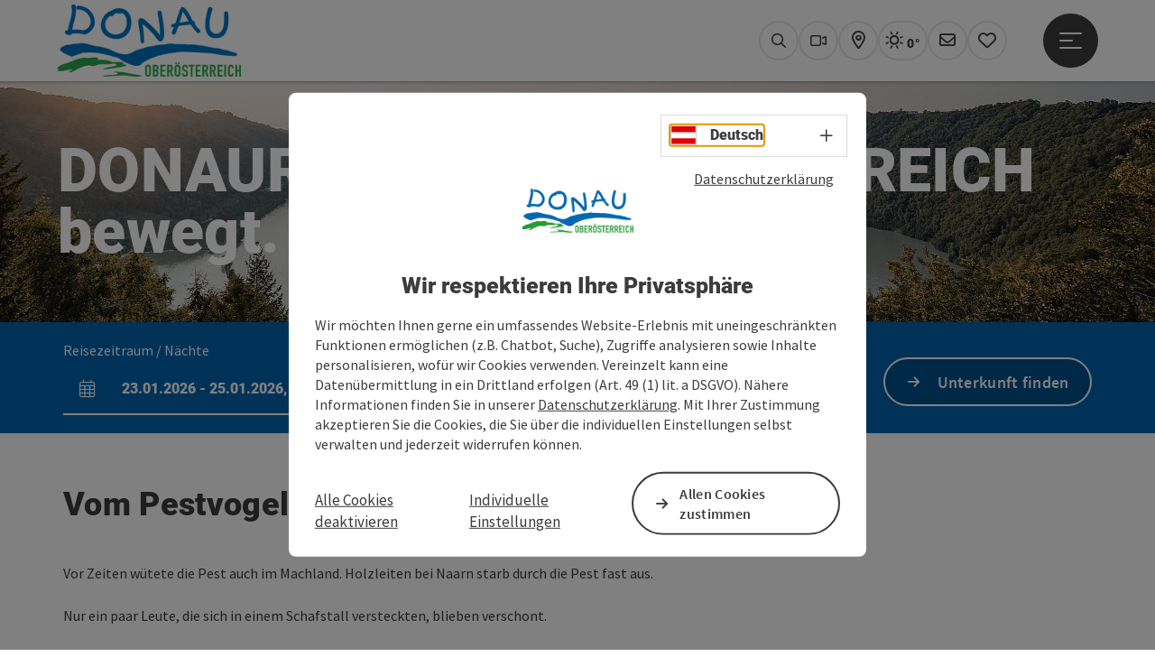

--- FILE ---
content_type: text/html; charset=utf-8
request_url: https://www.donauregion.at/mythos-donau/geschichtenmythos-donau/donausteig-sagen/artikel/detail/1200/vom-pestvogel.html
body_size: 11143
content:
<!DOCTYPE html> <html lang="de"> <head> <meta charset="utf-8"> <!-- Website by Tourismus Technologie GmbH - www.ttg.at [fk/wh] This website is powered by TYPO3 - inspiring people to share! TYPO3 is a free open source Content Management Framework initially created by Kasper Skaarhoj and licensed under GNU/GPL. TYPO3 is copyright 1998-2026 of Kasper Skaarhoj. Extensions are copyright of their respective owners. Information and contribution at https://typo3.org/ --> <title>Vom Pestvogel</title> <meta name="generator" content="TYPO3 CMS"> <meta name="description" content=""> <meta name="google-site-verification" content="VGXwa1d15E1pWCUQ7fZpnBkcEzXOK4JvGIQHT7tSe54"> <meta name="facebook-domain-verification" content="9zbwigd90u4psjhxckdm06r1dqhsnp"> <link rel="stylesheet" href="/fileadmin/projects/public/css/global.min.css?1767010710" media="all"> <link rel="stylesheet" href="/fileadmin/projects/public/css/danube.min.css?1727696278" media="all"> <link onload="this.onload=null;this.rel=&quot;stylesheet&quot;" preload="true" href="/fileadmin/projects/public/css/AssetCollector/Plugins/Bookingfilter.min.css?1765815677" rel="stylesheet" > <link onload="this.onload=null;this.rel=&quot;stylesheet&quot;" as="style" rel="preload" href="/fileadmin/projects/public/css/maps-external.min.css?1724653510" > <link onload="this.onload=null;this.rel=&quot;stylesheet&quot;" as="style" rel="preload" href="/fileadmin/projects/public/css/AssetCollector/Plugins/News.min.css?1764152666" > <link onload="this.onload=null;this.rel=&quot;stylesheet&quot;" as="style" rel="preload" href="https://cdnjs.cloudflare.com/ajax/libs/ekko-lightbox/5.3.0/ekko-lightbox.css" > <script src="/fileadmin/projects/public/js/global-head.min.js?1757928206"></script> <script src="https://web5.deskline.net/dwutility.js"></script> <meta http-equiv="X-UA-Compatible" content="IE=edge"/><meta name="viewport" content="width=device-width, initial-scale=1.0, user-scalable=yes"/> <script> window.dataLayer = window.dataLayer || []; function gtag(){dataLayer.push(arguments);} gtag('consent', 'default', { 'ad_storage': 'denied', 'ad_user_data': 'denied', 'ad_personalization': 'denied', 'analytics_storage': 'denied' }); </script> <link href="/fileadmin/templates/danube/images/rebrush/favicon.ico" rel="shortcut icon" type="image/x-icon"/> <link rel="apple-touch-icon" href="/fileadmin/templates/danube/images/rebrush/icon-180.png" sizes="180x180"/> <link rel="icon" type="image/png" href="/fileadmin/templates/danube/images/rebrush/icon-196.png" sizes="196x196"/><link rel="stylesheet" type="text/css" href="/fileadmin/templates/global/css/rebrush/print.css" media="print"/><script type="text/javascript" src="//www.outdooractive.com/alpportal/oa_head.js?proj=api-donau-ooe&key=IGIAW3IF-EMWGM3FG-4OSSTVEB&lang=de"></script> <!-- Google Tag Manager --> <script> (function(w,d,s,l,i){w[l]=w[l]||[];w[l].push({'gtm.start': new Date().getTime(),event:'gtm.js'});var f=d.getElementsByTagName(s)[0], j=d.createElement(s),dl=l!='dataLayer'?'&l='+l:'';j.async=true;j.src= 'https://www.googletagmanager.com/gtm.js?id='+i+dl;f.parentNode.insertBefore(j,f); })(window,document,'script','dataLayer','GTM-MT9LHH4W'); </script> <!-- End Google Tag Manager --> <div id="google_gtag"><!-- gtag via Tag Manager -> WA Event Tracking enabled --></div> <script> let advancedConsentMode = 0; </script> <!-- Matomo --> <script id="matomoTracking" data-id="z06WM3db94vYG7rjQ"> var _paq = window._paq = window._paq || []; /* tracker methods like "setCustomDimension" should be called before "trackPageView" */ /* _paq.push(["setDoNotTrack", true]); nicht nötig, weil serverseitig */ _paq.push(["setExcludedQueryParams", ["no_cache", "flush_cache", "debug"]]); if ($.cookie('cookieConsented-analysis') != "1") { _paq.push(['disableCookies']); } _paq.push(['trackPageView']); _paq.push(['enableLinkTracking']); _paq.push(['setDownloadExtensions', "doc|gzip|mp3|mp4|mpg|mpeg|mov|movie|pdf|ppt|rar|wav|wma|wmv|xls|xml|zip|gpx|ovl|kml|gps|tcx"]); (function() { var ttgMatomoUrl = "https://matomo.ttg.at/"; _paq.push(['setTrackerUrl', ttgMatomoUrl + 'matomo.php']); _paq.push(['setSiteId', 'z06WM3db94vYG7rjQ']); var d = document, g = d.createElement('script'), s = d.getElementsByTagName('script')[0]; g.async = true; g.src = ttgMatomoUrl + 'matomo.js?5.6.2'; s.parentNode.insertBefore(g, s); })(); // console.log("%c TTG Debug: ", "background: #0080a3; color: #fff", 'Matomo [LIVE]\nID: z06WM3db94vYG7rjQ'); </script> <!-- End Matomo Code --> <link rel="canonical" href="https://www.donauregion.at/mythos-donau/geschichtenmythos-donau/donausteig-sagen/artikel/detail/1200/vom-pestvogel.html"/> </head> <body data-pid="5756" data-rootpage="4832" data-tv='##10413##'> <noscript> <iframe src="https://www.googletagmanager.com/ns.html?id=GTM-MT9LHH4W" height="0" width="0" style="display:none;visibility:hidden"></iframe> </noscript> <div id="gaCode" data-code='{$googleAnalyticsAccount}'></div> <div id="ttgForwardUrl" data-forwardUrl='http://forward.donauregion.at'></div> <div id="ttgAccesskeys"><nav id="ttgAccesskeyWrapper" aria-label="Accesskeys" data-nosnippet="true"> <ul> <li><a href="#ttgContentScrollPlaceholder" accesskey="0" class="sr-only sr-only-focusable"><span class="skiplink-text">Zum Inhalt<span class="sr-only" lang="en">Accesskey</span> [0]</span></a></li> <li><a href="#main-menu-open-trigger" accesskey="1" class="sr-only sr-only-focusable"><span class="skiplink-text">Zur Navigation<span class="sr-only" lang="en">Accesskey</span> [1]</span></a></li> <li><a href="#ttgRbHeader" accesskey="2" class="sr-only sr-only-focusable"><span class="skiplink-text">Zum Seitenanfang<span class="sr-only" lang="en">Accesskey</span> [2]</span></a></li> <li><a href="/service/b2b-bereich.html" accesskey="3" class="sr-only sr-only-focusable"><span class="skiplink-text">Zur Kontaktseite<span class="sr-only" lang="en">Accesskey</span> [3]</span></a></li> <li><a href="/impressum.html" accesskey="5" class="sr-only sr-only-focusable"><span class="skiplink-text">Zum Impressum<span class="sr-only" lang="en">Accesskey</span> [5]</span></a></li> <li><a href="/" accesskey="7" class="sr-only sr-only-focusable"><span class="skiplink-text">Zur Startseite<span class="sr-only" lang="en">Accesskey</span> [7]</span></a></li> </ul> </nav> </div> <div id="ttgRbWrapper" class="canvas"> <aside id="ttgRbStickyIconSidebarWrapper"> </aside> <header id="newWAheader"> <div id="ajaxBuchenFilterMobileHolder"></div> <div class="fixed"> <div class="holder container"> <div id="headerLogo"> <a href="/"><img src="/fileadmin/_processed_/7/5/csm_Donau-Logo-freigestellt_01_28d6543d9f.png" alt="Logo Donauregion" title="Logo Donauregion" ></a> </div> <div id="mobileBottomTrigger" class="isMetaSuche_1 menu_1 sucheBtn_1"><ul> <li class="menu"><a href="#menu" data-mode="menu"><span class="iconLabel"><span class="btn_menu fa-regular fa-fw" aria-hidden="true"></span><span class="sr-only"> Menü <span class="sr-only" data-open="Hauptmenü öffnen" data-close="Hauptmenü schließen">Hauptmenü öffnen</span> </span></span></a></li> </ul></div> <nav id="quickIcons" class="quickIconsHolder noHeaderPic" aria-label="Quicklinks"> <ul> <li> <a href="#" class="showSearch"> <span aria-hidden="true" class="fa-regular fa-search"></span> <span class="infotext sr-only">Suchen</span> </a> </li> <li> <a href="/service/webcams.html" target="_self"> <span aria-hidden="true" class="fa-regular fa-video"></span> <span class="infotext sr-only">Webcams</span> </a> </li> <li> <a href="http://touren.donauregion.at/" target="_blank"> <span aria-hidden="true" class="fa-regular fa-map-marker-alt"></span> <span class="infotext sr-only">Karte</span> </a> </li> <li class="ttgQuickNaviWeather dynamicWeather" data-ajaxWebsiteConfigPid="4843" data-weatherURL="" data-weatherURLTarget="_self"> <span><span class="fas fa-circle-notch fa-spin" aria-hidden="true"></span></span> </li> <li> <a href="/services/newsletter-anmelden.html" target="_self"> <span aria-hidden="true" class="far fa-envelope"></span> <span class="infotext sr-only">Newsletter</span> </a> </li> <li class="ttgQuickNaviMerkzettel" data-merkzettelURL="/mein-urlaubsplan.html"> <a href="/mein-urlaubsplan.html" target="_self"> <span class="far fa-heart" aria-hidden="true"></span> <span class="indicator" aria-hidden="true"></span> <span class="infotext sr-only">Merkzettel</span> </a> </li> </ul> </nav> <nav class="langNavigation lang-nav-mobile" aria-label="Sprachwahl"><button aria-haspopup="true" aria-expanded="false" class="lang-menu-toggle"><span class="fa-regular fa-plus"></span><span class="sr-only">Sprachwahl - Menü öffnen</span></button><ul><li class="current"><a href="/mythos-donau/geschichtenmythos-donau/donausteig-sagen/artikel/detail/1200/vom-pestvogel.html"><span class="flag-icon flag-icon-at" aria-hidden="true"></span><span class="text" lang="de">Deutsch</span></a></li><li style="display:none;"><span class="flag-icon flag-icon-gb" aria-hidden="true"></span><span class="text" lang="en">English</span></li></ul></nav> <div id="main-menu-open" class="main-menu-trigger"> <button id="main-menu-open-trigger" class="trigger"> <span class="menu-icon" aria-hidden="true"><span></span><span></span><span></span></span> <span class="sr-only">Hauptmenü öffnen</span> </button> </div> <div id="naviHolder" class="naviHolder" data-open="Menü öffnen" data-close="Menü schließen"> <div id="main-menu-close" class="main-menu-trigger container"> <button class="trigger"> <span class="menu-icon fa-regular fa-xmark" aria-hidden="true"></span> <span class="sr-only">Hauptmenü schließen</span> </button> </div> <nav id="mainNavigation" aria-label="Hauptmenü"> <div class="lang-nav-container"> <nav id="langNavigation" class="langNavigation lang-nav-desktop" aria-label="Sprachwahl"><ul><li class="current"><a href="/mythos-donau/geschichtenmythos-donau/donausteig-sagen/artikel/detail/1200/vom-pestvogel.html"><span class="flag-icon flag-icon-at" aria-hidden="true"></span><span class="text" lang="de">Deutsch</span></a></li><li style="display:none;"><span class="flag-icon flag-icon-gb" aria-hidden="true"></span><span class="text" lang="en">English</span></li></ul><button aria-haspopup="true" aria-expanded="false" class="lang-menu-toggle"><span class="fa-regular fa-plus"></span><span class="sr-only">Sprachwahl - Menü öffnen</span></button> </nav> </div> <span class="headline">Menü</span> <ul class="l1"><li><a href="/radfahren-am-donauradweg.html">Donauradweg</a></li><li><a href="/wandern-am-donausteig.html">Donausteig</a></li><li><a href="/urlaubsangebote.html">Urlaubsangebote</a></li><li><a href="/aktivitaeten.html">Aktivitäten</a></li><li><a href="/donau-card.html">DONAU.Erlebnis Card</a></li></ul></nav> <div class="right-col"> <nav id="specialNavigation" aria-label="Kopfleiste"><ul><li><a href="/donau-kataloge.html">Kataloge</a></li><li><a href="/service/b2b-bereich.html">Kontakt</a></li><li><a href="/veranstaltungen.html">Veranstaltungen</a></li><li><a href="/unterkuenfte-hotels-donau.html">Hotels/Unterkünfte</a></li><li class="current"><a href="/ortestaedte.html">Orte/Städte</a></li><li><a href="/service/anreise-mobilitaet.html">Anreise & Mobilität</a></li><li><a href="/magazin.html">Magazin</a></li></ul></nav> </div> </div> </div> </div> </header> <div class="ttgDataWrapperOnlyNeededForJS ttgDisplayNone" data-kontaktformularschliessen="Formular schließen" data-karteaktivieren="Karte aktivieren" data-googleanalyticsactive="0" data-actLanguage="de" data-actLanguageSysUid="0" data-fb="auf Facebook teilen" data-twitter="auf Twitter posten" data-mapVersion="leaflet" data-disableFancy="0" data-mehrideen="mehr Ideen"></div> <div id="ttgHeaderOnDetailSite"> <div class="ttgHeaderItem"> <div class="container-fluid ttgNoMargin ttgNoPadding ttgPositionRelative"> <div class="ttgCopyright"> <button class="ttgCopyrightIcon"> &copy; <span class="sr-only">Copyright öffnen</span> </button> <div class="ttgCopyrightText"> &copy; ©WGDDonauOberoesterreichTourismusGmbHCMVisuals Donauradweg reloaded, Schlögener Schlinge, Donauschlinge, Schlögenerschlinge, Haibach <button><span class="fas fa-times" aria-hidden="true"></span><span class="sr-only">Copyright schließen</span></button> </div> </div> <div class="ttgNCEBildSingle ttgNCEHeaderDesktop"> <picture> <source media="(min-width: 1170px)" srcset="/fileadmin/_processed_/9/a/csm_Schl%C3%B6generSchlingeHaibach06_WGDDonauOberoesterreichTourismusGmbHCMVisuals_6__1421121970.jpg"/> <source media="(max-width: 1169px)" srcset="/fileadmin/_processed_/9/a/csm_Schl%C3%B6generSchlingeHaibach06_WGDDonauOberoesterreichTourismusGmbHCMVisuals_6__96a5cb03a3.jpg"/> <img src="[data-uri]" title="&copy;WGDDonauOberoesterreichTourismusGmbHCMVisuals Donauradweg reloaded, Schl&ouml;gener Schlinge, Donauschlinge, Schl&ouml;generschlinge, Haibach" class="img-responsive ttgHeaderPic ttgHeaderPicNarrowWide w-100"/> </picture> </div> <div class="ttgNCEBildSingle ttgNCEHeaderMobil"> <picture> <source srcset="/fileadmin/_processed_/9/a/csm_Schl%C3%B6generSchlingeHaibach06_WGDDonauOberoesterreichTourismusGmbHCMVisuals_6__41dd670c59.jpg"/> <img src="[data-uri]" alt="" title="&copy;WGDDonauOberoesterreichTourismusGmbHCMVisuals Donauradweg reloaded, Schl&ouml;gener Schlinge, Donauschlinge, Schl&ouml;generschlinge, Haibach" class="img-responsive ttgHeaderPic ttgHeaderPicNarrowWide w-100"/> </picture> </div> <div class="ttgHeaderOverlayHeadlines ttgHeaderTextPosition1 ttgHeaderTextOverlayColor1"> <p class="ttgH1Lookalike"> DONAUREGION OBERÖSTERREICH<br />bewegt. berührt. </p> </div> </div> </div> </div> <div id="ttgIndividualHeaderHTML"> <div id="ttgContentScrollPlaceholder"></div> <div id="bookingStrip" class="refactored fancyStyle buchenFilterV2 isMetaSuche_1"> <div class="container d-md-block d-lg-block d-none desktop-strip"> <div id="ajaxBuchenFilterHolder" class="showInitialy tosc5booking"></div> </div> <div class="row d-block d-md-none d-lg-none mobile-strip"> <a href="/unterkuenfte-buchen.html"> <span class="fa-regular fa-bed" aria-hidden="true"></span> Unterkunft buchen <span class="fa-regular fa-arrow-right" aria-hidden="true"></span> </a> </div> </div> <div class="globalSearch"> <div class="container"> <div class="row"> <div class="col-xs-12"> <form name="searchForm" class="ttgSearchForm" data-esuchwasVersion="2" method="get" action="/suche.html"> <fieldset> <legend class="ttgTextIndent">suche</legend> <label><span class="sr-only">Ihr Suchbegriff</span> <input type="text" value="" class="ttgSearchField" name="q" placeholder="Ihr Suchbegriff..."/> </label> <input type="submit" class="ttgDisplayNone ttgSearchFormSearchButton ttgSearchSubmit" value="suchen"/> <div class="button-holder"> <button class="microphone-button"> <span class="fa-solid fa-microphone" aria-hidden="true"></span> <span class="sr-only">Spracheingabe aktivieren</span> </button> <a href="#" class="submitSearch"><span class="fas fa-search" aria-hidden="true"></span><span class="sr-only">suchen</span></a> </div> </fieldset> </form> </div> </div> </div> <a href="#" class="closeSearch"><span class="fas fa-times-circle" aria-hidden="true"></span><span class="sr-only">schließen</span></a> </div> </div> <div id="ttgKontaktformularScrollToPlatzhalter"></div> <main class="ttgPositionRelative"> <div id="ttgRbContentWrapper" class="ttgContent ttgContainer newWAheaderFix"> <article> <script type="application/ld+json"> { "@context": "https://schema.org", "mainEntityOfPage": { "@type": "WebPage", "@id": "https://www.donauregion.at/mythos-donau/geschichtenmythos-donau/donausteig-sagen/artikel/detail/1200/vom-pestvogel.html" }, "@type": "Article", "headline": "Vom Pestvogel", "image": "https://www.donauregion.at/fileadmin/user_upload/danube/allgemein/Donau-Sagen/Pestvogel-schrift.JPG", "author": "Tourismusverband Donauregion Oberösterreich <br> WGD Donau Oberösterreich Tourismus GmbH", "publisher": { "@type": "Organization", "name": "Tourismusverband Donauregion Oberösterreich <br> WGD Donau Oberösterreich Tourismus GmbH", "logo": { "@type": "ImageObject", "url": "https://www.donauregion.at/fileadmin/_migrated/ooeneu/menu_logos/Donau-Logo-freigestellt_01.png" } }, "url": "https://www.donauregion.at/mythos-donau/geschichtenmythos-donau/donausteig-sagen/artikel/detail/1200/vom-pestvogel.html", "datePublished": "2018-11-20", "dateCreated": "2018-11-20", "dateModified": "2019-10-02", "description": "Vor Zeiten wütete die Pest auch im Machland. Holzleiten bei Naarn starb durch die Pest fast aus.&nbsp;", "articleBody": "Nur ein paar Leute, die sich in einem Schafstall versteckten, blieben verschont. Sie ließen die Schafe in den Hof und gaben ihnen Futter für zwei Tage. Genauso machten sie es mit Rindern und Pferden. Dann nahmen sie selbst Nahrung für zwei Tage, krochen in den Stall und verstopften alle Risse mit Stroh. Die Pest strich um den Stall herum. Hinein kam sie aber nicht. Hilfreich zum Überleben war auch der Pestvogel. Er flog von Baum zu Baum und rief: »Brockt’s Enzian und Bibernell, dann lebt’s nu lang, sterbt’s net so schnell!« Glücklich, wer die Sprache der Tiere im rechten Moment versteht! " } </script> <div class="container ttgNewsContainer ttgNewsDetail"> <div class="ttgColLeft col-md-7 col-sm-12 col-xs-12"> <div class="row ttgNewsTitel"> <h1 class="ttgNewsHeadline">Vom Pestvogel</h1> </div> <div class="row ttgNewsTeaser"> <div class="ttgNewsListTeaser"><p>Vor Zeiten wütete die Pest auch im Machland. Holzleiten bei Naarn starb durch die Pest fast aus.&nbsp;</p></div> </div> <div class="row ttgNewsText"> <div class="ttgNewsListFliesstext"><p>Nur ein paar Leute, die sich in einem Schafstall versteckten, blieben verschont.<br> <br> Sie ließen die Schafe in den Hof und gaben ihnen Futter für zwei Tage. Genauso machten sie es mit Rindern und Pferden. Dann nahmen sie selbst Nahrung für zwei Tage, krochen in den Stall und verstopften alle Risse mit Stroh. Die Pest strich um den Stall herum. Hinein kam sie aber nicht.<br> <br> Hilfreich zum Überleben war auch der Pestvogel. Er flog von Baum zu Baum und rief:<br> <br> »Brockt’s Enzian und Bibernell,<br> dann lebt’s nu lang,<br> sterbt’s net so schnell!«<br> <br> Glücklich, wer die Sprache der Tiere im rechten Moment versteht!</p></div> </div> <div class="ttgNewsSlider ttgSlideShowBootstrap ttgNotVisibleInPrintCSS row ttgMarginTop15 ttgMarginBottom35"> <div id="ttgDetailSiteCarousel" class="carousel slide thumbnails" data-ride="carousel" data-interval="false" data-next="" data-prev="" data-close=""> <div class="carousel-inner slider lazyload lazypreload"> <div class="item active"> <a href="/fileadmin//user_upload/danube/allgemein/Donau-Sagen/Pestvogel-schrift.JPG" class="thumbnail" title="" data-toggle="lightbox" data-gallery="bildergalerie"> <picture> <source media="(min-width: 1680px)" data-srcset="/fileadmin/_processed_/1/e/csm_Pestvogel-schrift_6e058418ba.jpg"/> <source media="(min-width: 1170px) and (max-width: 1679px)" data-srcset="/fileadmin/_processed_/1/e/csm_Pestvogel-schrift_a5f8e6d752.jpg"/> <source media="(min-width: 440px) and (max-width: 1169px)" data-srcset="/fileadmin/_processed_/1/e/csm_Pestvogel-schrift_97abca9c30.jpg"/> <source media="(max-width: 439px)" data-srcset="/fileadmin/_processed_/1/e/csm_Pestvogel-schrift_9e8ddf1c27.jpg"/> <img src="[data-uri]" alt="" title="" class="img-responsive lazyload"/> </picture> <div class="ttgImageGradient"></div> </a> </div> </div> </div> </div> <div class="ttgClearBoth"></div> <div class="ttgClearBoth"></div> </div> <div class="ttgSpacer col-md-1 col-sm-1 hidden-xs"></div> <div class="ttgColRight col-md-4 col-sm-12 col-xs-12"> <div id="advertorialPlaceHolder"></div> </div> <div class="ttgClearBoth"/> </div> </article> </div> <div id="ttgKontakformularWrapper" class="container ttgContainer"> <div class="row ttgPositionRelative"> <div class="ttgFancyAnfrageWrapper col-12"> <div id="ttgFancyTemplateWrapper" class="ttgDisplayNone" role="dialog" aria-modal="true"> <div class="ttgAnfrageContainer"><div class="ttgAnfrageAjaxLoader"><span class="fas fa-spinner fa-spin fa-3x" aria-hidden="true"></span></div><div class="ttgAnfrageSchliessen"><a href="javascript:void(0);"><span class="sr-only">Formular schließen</span><span class="fa-light fa-times" aria-hidden="true"></span></a></div><div class="ttgClearBoth"></div><div id="ttgAnfrageFormular35609" class="ttgAnfrageFormular ttgAnfrageFormularFancy" data-id="35609"><div class="col-md-12"><h2>Ihre Anfrage</h2><span class="mailAddressInfo"></span></div><div class="col-md-12"><p class="ttgAnfrageFormPflichtfeldinfo"><p>Felder mit <abbr title="Pflichtfeld">*</abbr> sind Pflichtfelder</p></p></div><form data-lang="0" method="post" name="ttgAnfrageForm" class="ttgAnfrageForm ttgAnfrageFormFancy" id="ttgAnfrageForm35609" action="/mythos-donau/geschichtenmythos-donau/donausteig-sagen.html?tx_ttganfragen_formfancy%5Bcontroller%5D=Anfrage&amp;cHash=87a2bc2c49f92fad212cb2c73741fd1e"><div><input type="hidden" name="tx_ttganfragen_formfancy[__referrer][@extension]" value="TtgAnfragen"/><input type="hidden" name="tx_ttganfragen_formfancy[__referrer][@controller]" value="Anfrage"/><input type="hidden" name="tx_ttganfragen_formfancy[__referrer][@action]" value="showFormFancy"/><input type="hidden" name="tx_ttganfragen_formfancy[__referrer][arguments]" value="YTowOnt94a863abcba639067b6223bea05463c6850733f29"/><input type="hidden" name="tx_ttganfragen_formfancy[__referrer][@request]" value="{&quot;@extension&quot;:&quot;TtgAnfragen&quot;,&quot;@controller&quot;:&quot;Anfrage&quot;,&quot;@action&quot;:&quot;showFormFancy&quot;}f2dc67ef138088a992129636bc40424fc7057aff"/><input type="hidden" name="tx_ttganfragen_formfancy[__trustedProperties]" value="[]cbf9cf6805765c77fad32426f5eef767824161d6"/></div><fieldset disabled="disabled"><legend> Persönliche Daten, Unverbindliche Anfrage </legend><div class="col-md-12"><label for="anrede35609">Anrede</label><select name="anrede" id="anrede35609" class="form-control" data-parsley-required="false" data-parsley-trigger="change" data-parsley-error-message="Bitte wählen Sie Ihre Anrede aus." data-parsley-errors-container=".error-anrede35609"><option value="">Anrede</option><option value="Herr">Herr</option><option value="Frau">Frau</option><option value="Familie">Familie</option></select><div class="error-anrede35609" role="alert"></div></div><div class="form-group col-md-12"><label for="titel35609">Titel</label><input type="text" class="form-control" id="titel35609" name="titel" autocomplete="honorific-prefix"/></div><div class="form-group col-md-12"><label for="vorname35609">Vorname</label><input type="text" class="form-control" id="vorname35609" name="vorname" data-parsley-required="false" data-parsley-trigger="change" data-parsley-minlength="2" data-parsley-maxlength="30" data-parsley-error-message="Bitte geben Sie Ihren Vornamen an." data-parsley-errors-container=".error-vorname35609" autocomplete="given-name"/><div class="error-vorname35609" role="alert"></div></div><div class="form-group col-md-12"><label for="nachname35609">Nachname</label><input type="text" class="form-control" id="nachname35609" name="nachname" data-parsley-required="false" data-parsley-trigger="change" data-parsley-minlength="2" data-parsley-maxlength="50" data-parsley-error-message="Bitte geben Sie Ihren Nachnamen an." data-parsley-errors-container=".error-nachname35609" autocomplete="family-name"/><div class="error-nachname35609" role="alert"></div></div><div class="form-group col-md-12"><label for="email35609">E-Mail<span class="mandatory"><abbr title="Pflichtfeld">*</abbr></span></label><input type="text" class="form-control" id="email35609" name="email" required data-parsley-required="true" data-parsley-trigger="change" data-parsley-type="email" data-parsley-error-message="Bitte geben Sie eine korrekte E-Mail Adresse an." data-parsley-errors-container=".error-email35609" autocomplete="email"/><div class="error-email35609" role="alert"></div></div><div class="form-group col-md-12"><label for="telefon35609">Telefon</label><input type="text" class="form-control" id="telefon35609" name="telefon" data-parsley-trigger="change" data-parsley-pattern="^[\d\+\-\.\(\)\/\s]*$" data-parsley-error-message="Bitte geben Sie eine gültige Telefonnummer an." data-parsley-errors-container=".error-telefon35609"/><div class="error-telefon35609" role="alert"></div></div><div class="form-group col-md-12"><label for="anfrage35609">Unverbindliche Anfrage <span class="mandatory"><abbr title="Pflichtfeld">*</abbr></span></label><textarea class="form-control" rows="3" id="anfrage35609" name="anfrage" required data-parsley-required="true" data-parsley-trigger="focusout" data-parsley-minlength="10" data-parsley-maxlength="5000" data-parsley-error-message="Bitte formulieren Sie in diesem Feld Ihre Anfrage." data-parsley-errors-container=".error-anfrage35609"></textarea><div class="error-anfrage35609" role="alert"></div></div><div class="col-md-12 recaptcha-consent"><input type="checkbox" class="recaptcha" required name="recaptchaConsent" id="recaptchaConsent35609" value="1" data-parsley-error-message="Bitte füllen Sie die Pflichtfelder vor dem Absenden aus!" data-parsley-errors-container=".error-recaptcha35609"data-parsley-required="true" data-parsley-trigger="focusout"/><label for="recaptchaConsent35609">Zum Schutz vor Spam verwenden wir Google reCAPTCHA. Dabei können personenbezogene Daten (z. B. IP-Adresse) an Google übermittelt werden. Mit dem Absenden des Formulars akzeptiere ich die dafür erforderlichen Cookies. Alternativ kann ich jederzeit per E-Mail Kontakt aufnehmen – ganz ohne reCAPTCHA.<span class="mandatory"><abbr title="Pflichtfeld">*</abbr></span></label></div><div class="error-recaptcha35609" role="alert"></div><input type="hidden" name="pid" value="4847"/><input type="hidden" name="uid" value="35609"/><input type="hidden" name="currenturl" value="https://www.donauregion.at/mythos-donau/geschichtenmythos-donau/donausteig-sagen/artikel/detail/1200/vom-pestvogel.html"/><input type="hidden" name="chosenform" value="Fancy"/><input type="hidden" name="empfaengermail" value=""/><input type="hidden" name="empfaengermailSubject" value=""/><input type="hidden" name="empfaengermailBody" value=""/><input type="hidden" name="objektPlz" value=""/><input type="hidden" name="objektOrt" value=""/><input type="hidden" name="g-recaptcha-response" value=""><input type="hidden" name="package" class="crm-package" value=""/><input type="hidden" name="mail" value=""/></fieldset><fieldset><legend> Datenschutz </legend><div class="dsgvoInfo col-md-12"><p>Ihre bekannt gegebenen Daten (E-Mail-Adresse, Anfrage; optional: Anrede, Titel, Vorname, Nachname, Telefon) werden von der WGD Donau Oberösterreich GmbH ausschließlich für die Bearbeitung Ihrer Anfrage verwendet und nur dann weitergegeben, wenn die Anfrage von Dritten (z.B. touristische Leistungsträger) zu beantworten ist. Siehe auch&nbsp;<a href="/datenschutz.html">Datenschutzerklärung</a>.</p></div></fieldset><div class="col-md-12"><button type="submit" class="ttgAnfrageFormSubmitButton ttgColoredButton google-recaptcha" data-sitekey="6LeGTzMsAAAAAJeGKJitCvj8PsJyaTtq-q-0TUlj" data-eventCategory="Formular" data-eventAction="Fancy Anfrage abgesendet" data-eventLabel="https://www.donauregion.at/mythos-donau/geschichtenmythos-donau/donausteig-sagen/artikel/detail/1200/vom-pestvogel.html"> Senden </button></div></form><div class="ttgClearBoth"></div></div><div id="ttgAnfrageResult35609" role="status" class="ttgAnfrageFormular ttgAnfrageFormularFancy"></div></div> </div> <div id="ttgUnterkunftTemplateWrapper" class="ttgDisplayNone" role="dialog" aria-modal="true"> </div> <div id="ttgLocationTemplateWrapper" class="ttgDisplayNone" role="dialog" aria-modal="true"> </div> <div id="ttgFeedbackTemplateWrapper" class="ttgDisplayNone" role="dialog" aria-modal="true"> </div> </div> </div> </div> </main> <footer id="ttgRBFooter" class="ttgFooter container-fluid ttgContainer"> <div class="ttgAnfrageContainer ttgAnfrageContainerFooter"><div class="ttgAnfrageAjaxLoader"><span class="fas fa-spinner fa-spin fa-3x" aria-hidden="true"></span></div><div id="ttgAnfrageFormular36035" class="ttgAnfrageFormular ttgAnfrageFormularFooter" data-id="36035"><div class="col-md-12"><h2>Ihre Anfrage an die Donauregion Oberösterreich</h2></div><div class="col-md-12"><p class="ttgAnfrageFormPflichtfeldinfo">Felder mit <abbr title='Pflichtfeld'>*</abbr> sind Pflichtfelder</p></div><form data-lang="0" data-uid="36035" method="post" name="ttgAnfrageForm" class="ttgAnfrageForm ttgAnfrageFormFooter" id="ttgAnfrageForm36035" action="/mythos-donau/geschichtenmythos-donau/donausteig-sagen.html?tx_ttganfragen_formfooter%5Bcontroller%5D=Anfrage&amp;cHash=25846f42f673ae93318ebb85988b9183"><div><input type="hidden" name="tx_ttganfragen_formfooter[__referrer][@extension]" value="TtgAnfragen"/><input type="hidden" name="tx_ttganfragen_formfooter[__referrer][@controller]" value="Anfrage"/><input type="hidden" name="tx_ttganfragen_formfooter[__referrer][@action]" value="showFormFooter"/><input type="hidden" name="tx_ttganfragen_formfooter[__referrer][arguments]" value="YTowOnt94a863abcba639067b6223bea05463c6850733f29"/><input type="hidden" name="tx_ttganfragen_formfooter[__referrer][@request]" value="{&quot;@extension&quot;:&quot;TtgAnfragen&quot;,&quot;@controller&quot;:&quot;Anfrage&quot;,&quot;@action&quot;:&quot;showFormFooter&quot;}b0b2d4426cc98d814b805328ce82bef4e618f170"/><input type="hidden" name="tx_ttganfragen_formfooter[__trustedProperties]" value="[]cbf9cf6805765c77fad32426f5eef767824161d6"/></div><fieldset class="row"><legend> Persönliche Daten, Unverbindliche Anfrage </legend><div class="col-md-4"><div class="form-group col-md-12"><label for="vorname36035">Vorname</label><input type="text" class="form-control" id="vorname36035" name="vorname" data-parsley-required="false" data-parsley-trigger="change" data-parsley-minlength="2" data-parsley-maxlength="30" data-parsley-error-message="Bitte geben Sie Ihren Vornamen an." data-parsley-errors-container=".error-vorname36035" autocomplete="given-name"/><div class="error-vorname36035" role="alert"></div></div></div><div class="col-md-4"><div class="form-group col-md-12"><label for="nachname36035">Nachname</label><input type="text" class="form-control" id="nachname36035" name="nachname" data-parsley-required="false" data-parsley-trigger="change" data-parsley-minlength="2" data-parsley-maxlength="50" data-parsley-error-message="Bitte geben Sie Ihren Nachnamen an." data-parsley-errors-container=".error-nachname36035" autocomplete="family-name"/><div class="error-nachname36035" role="alert"></div></div></div><div class="col-md-4"><div class="form-group col-md-12"><label for="email36035">E-Mail<span class="mandatory"><abbr title="Pflichtfeld">*</abbr></span></label><input type="text" class="form-control" id="email36035" name="email" required data-parsley-required="true" data-parsley-trigger="change" data-parsley-type="email" data-parsley-error-message="Bitte geben Sie eine korrekte E-Mail Adresse an." data-parsley-errors-container=".error-email36035" autocomplete="email"/><div class="error-email36035" role="alert"></div></div></div><div class="col-md-12"><div class="form-group col-md-12"><label for="anfrage36035">Unverbindliche Anfrage <span class="mandatory"><abbr title="Pflichtfeld">*</abbr></span></label><textarea class="form-control" rows="3" id="anfrage36035" name="anfrage" required data-parsley-required="true" data-parsley-trigger="focusout" data-parsley-minlength="10" data-parsley-maxlength="5000" data-parsley-error-message="Bitte formulieren Sie in diesem Feld Ihre Anfrage." data-parsley-errors-container=".error-anfrage36035"></textarea><div class="error-anfrage36035" role="alert"></div></div><div class="col-md-12 recaptcha-consent"><input type="checkbox" class="recaptcha" required name="recaptchaConsent" id="recaptchaConsent36035" value="1" data-parsley-error-message="Bitte füllen Sie die Pflichtfelder vor dem Absenden aus!" data-parsley-errors-container=".error-recaptcha36035"data-parsley-required="true" data-parsley-trigger="focusout"/><label for="recaptchaConsent36035">Zum Schutz vor Spam verwenden wir Google reCAPTCHA. Dabei können personenbezogene Daten (z. B. IP-Adresse) an Google übermittelt werden. Mit dem Absenden des Formulars akzeptiere ich die dafür erforderlichen Cookies. Alternativ kann ich jederzeit per E-Mail Kontakt aufnehmen – ganz ohne reCAPTCHA.<span class="mandatory"><abbr title="Pflichtfeld">*</abbr></span></label></div><div class="error-recaptcha36035" role="alert"></div><input type="hidden" name="pid" value="4846"/><input type="hidden" name="uid" value="36035"/><input type="hidden" name="currenturl" value="https://www.donauregion.at/mythos-donau/geschichtenmythos-donau/donausteig-sagen/artikel/detail/1200/vom-pestvogel.html"/><input type="hidden" name="chosenform" value="Footer"/><input type="hidden" name="empfaengermail" value=""/><input type="hidden" name="empfaengermailSubject" value=""/><input type="hidden" name="empfaengermailBody" value=""/><input type="hidden" name="objektPlz" value=""/><input type="hidden" name="objektOrt" value=""/><input type="hidden" name="g-recaptcha-response" value=""><input type="hidden" name="package" class="crm-package" value=""/><input type="hidden" name="mail" value=""/></div></fieldset><fieldset><legend> Datenschutz </legend><div class="dsgvoInfo col-md-12 col-xs-12"><p>Ihre bekannt gegebenen Daten (E-Mail-Adresse, Anfrage; optional: Name) werden von der WGD Donau Oberösterreich Tourismus GmbH ausschließlich für die Bearbeitung Ihrer Anfrage verwendet und nur dann weitergegeben, wenn die Anfrage von Dritten (z.B. touristische Leistungsträger) zu beantworten ist. Siehe auch <a href="/datenschutz.html">Datenschutzerklärung</a>.</p></div></fieldset><div class="col-md-12 col-xs-12"><button type="submit" class="ttgAnfrageFormSubmitButton ttgColoredButton google-recaptcha" data-sitekey="6LeGTzMsAAAAAJeGKJitCvj8PsJyaTtq-q-0TUlj" data-uid="36035" data-eventCategory="Formular" data-eventAction="Footerformular Anfrage abgesendet" data-eventLabel="https://www.donauregion.at/mythos-donau/geschichtenmythos-donau/donausteig-sagen/artikel/detail/1200/vom-pestvogel.html"> Senden </button></div></form><div class="ttgClearBoth"></div></div><div id="ttgAnfrageResult36035" role="status" class="ttgAnfrageFormular ttgAnfrageFormularFooter"></div></div> <div id="ttgKontaktFormularSocialMedia" class="row"> <div class="container"> <div class="row"> <div class="col-md-4 col-sm-12 col-xs-12 ttgFooterKontaktblockWrapper"> <div id="ttgFooterForm"> <div class="ttgFooterFormHeadline"> <h2>Kontakt</h2> </div> <address> <div class="ttgFooterFormSubline"><strong>Tourismusverband Donauregion Oberösterreich <br> WGD Donau Oberösterreich Tourismus GmbH</strong></div> <div class="ttgFooterFormText"> <p> <br /> Lindengasse 9<br /> 4040 Linz<br /><br /> <a href="tel:+437327277888" class="kontakt-link animated-underline">+43 732 7277 - 888</a><br /> <a href="mailto:info@donauregion.at" class="kontakt-link animated-underline">info@donauregion.at</a> <br /> <br /> Fax: +43 732 7277 - 804 </p> <div class="mt-5 kontaktblock_ergaenzungen"> <p><strong>Öffnungszeiten:</strong></p> <p>Montag – Donnerstag: 8–12 Uhr und 13–16 Uhr<br>Freitag: 8–13 Uhr</p> </div> </div> </address> <div class="ttgSocialMediaBoxInner"> <ul class="ttgFooterList" data-socialItems="3"> <li> <a class="ttgFooterNaviItem" data-type="1" href="https://www.facebook.com/donauregion" target="_blank" title='Facebook (neues Fenster)'> <span class="sr-only">Facebook</span> <span class="fab fa-facebook-f ttgFooterSocialIcon fa-fw" aria-hidden="true"></span> </a> </li> <li> <a class="ttgFooterNaviItem" data-type="4" href="https://www.instagram.com/donauregion/" target="_blank" title='Instagram (neues Fenster)'> <span class="sr-only">Instagram</span> <span class="fab fa-instagram ttgFooterSocialIcon fa-fw" aria-hidden="true"></span> </a> </li> <li> <a class="ttgFooterNaviItem" data-type="6" href="https://www.youtube.com/DonauregionOÖ" target="_blank" title='YouTube (neues Fenster)'> <span class="sr-only">YouTube</span> <span class="fab fa-youtube ttgFooterSocialIcon fa-fw" aria-hidden="true"></span> </a> </li> </ul> </div> </div> </div> <div class="col-md-8 col-sm-12 col-xs-12 ttgFooterFormularWrapper"> <div id="ttgFooterWrapper"> <span class="contact-form-header"> Kontaktformular <button aria-haspopup="true" aria-expanded="false" class="menu-toggle"> <span class="fa-regular fa-plus" aria-hidden="true"></span> <span class="sr-only">Kontaktformular öffnen</span> </button> </span> </div> </div> </div> </div> </div> <div id="newWAfooter"><nav class="container footer-menu" aria-label="Footer Menü"><ul class="specialFooter"><li><span class="footer-special-title">Andere Webseiten<button aria-haspopup="true" aria-expanded="false" class="menu-toggle"><span class="fa-regular fa-plus" aria-hidden="true"></span><span class="sr-only">Andere Webseiten - Menü öffnen</span></button></span><ul><li><a href="https://www.danube-pearls.eu/"><span class="footer-special-title">Danube.Pearls</span></a></li><li><a href="http://www.best-trails.at" target="_blank" rel="noreferrer"><span class="footer-special-title">Best Trails of Austria</span></a></li><li><a href="http://www.donau-oesterreich.at" target="_blank" rel="noreferrer"><span class="footer-special-title">ARGE Donau Österreich</span></a></li></ul></li><li><span class="footer-special-title">Services<button aria-haspopup="true" aria-expanded="false" class="menu-toggle"><span class="fa-regular fa-plus" aria-hidden="true"></span><span class="sr-only">Services - Menü öffnen</span></button></span><ul><li><a href="/donaushop.html"><span class="footer-special-title">Donau-Shop</span></a></li><li><a href="/service/webcams.html"><span class="footer-special-title">Webcams</span></a></li><li><a href="/donau-apps.html"><span class="footer-special-title">Donau App</span></a></li><li><a href="/videos.html"><span class="footer-special-title">Video Tutorials</span></a></li><li><a href="/services/donau-schifffahrt.html"><span class="footer-special-title">Servicebereich Reedereien</span></a></li><li><a href="/services/vermieterservice.html"><span class="footer-special-title">Service-Seite für Gastgeber:innen</span></a></li><li><a href="http://presse.danube.at" target="_blank" rel="noreferrer"><span class="footer-special-title">Presseservice</span></a></li><li><a href="https://arge-digital.canto.global/v/donauregion" target="_blank" rel="noreferrer"><span class="footer-special-title">Bilddatenbank</span></a></li><li><a href="/services/newsletter-anmelden.html"><span class="footer-special-title">Newsletter anmelden</span></a></li><li><a href="/service/b2b-bereich.html"><span class="footer-special-title">Kontakt &amp; Über uns</span></a></li></ul></li></ul></nav><div class="background"><nav class="container footer-line" aria-label="Fußleiste"><ul class="specialFooterLine"><li><a href="/impressum.html"><span class="footer-special-title">Impressum</span></a></li><li><a href="/datenschutz.html"><span class="footer-special-title">Datenschutz</span></a></li><li><a href="/barrierefreiheitserklaerung.html"><span class="footer-special-title">Barrierefreiheitserklärung</span></a></li><li><a href="/agb.html"><span class="footer-special-title">AGBs</span></a></li><li><a href="/services/partner-sponsoren.html"><span class="footer-special-title">Partner-Sponsoren</span></a></li><li class="editCookies"><a href="#">Cookies anpassen</a></li></ul><a href="https://www.oberoesterreich.at" target="_blank" id="footerLogoHolder" title="neues Fenster"><img src="/fileadmin/templates/global/images/logo-ooe.png" alt="Logo Oberösterreich Tourismus: roter Kreis mit weißem upperaustria Schriftzug" title="Logo Oberösterreich Tourismus"/></a></div></div></div> </footer> <div id="ttgCookieConsentTexts" class="d-none" data-cookie_consent_logo="/fileadmin/user_upload/danube/Logos/donau_logo_300.jpg" data-cookie_consent_logo_alt="Logo Donau Oberösterreich" data-cookie_consent_logo_title="Logo Donau Oberösterreich" data-cookie_consent_headline="Wir respektieren Ihre Privatsphäre" data-cookie_consent_message="&lt;p&gt;Wir m&ouml;chten Ihnen gerne ein umfassendes Website-Erlebnis mit uneingeschr&auml;nkten Funktionen erm&ouml;glichen (z.B. Chatbot, Suche), Zugriffe analysieren sowie Inhalte personalisieren, wof&uuml;r wir Cookies verwenden. Vereinzelt kann eine Daten&uuml;bermittlung in ein Drittland erfolgen (Art. 49 (1) lit. a DSGVO). N&auml;here Informationen finden Sie in unserer &lt;a href=&quot;/datenschutz.html&quot;&gt;Datenschutzerkl&auml;rung&lt;/a&gt;. Mit Ihrer Zustimmung akzeptieren Sie die Cookies, die Sie &uuml;ber die individuellen Einstellungen selbst verwalten und jederzeit widerrufen k&ouml;nnen.&lt;/p&gt;" data-cookie_consent_technicalcookie="Technisch notwendige Cookies" data-cookie_consent_technicalcookie_info="Diese Cookies helfen dabei, die Website nutzbar zu machen, indem sie grundlegende Funktionen wie die Seitennavigation und den Zugriff auf sichere Websites ermöglichen. Ohne diese Cookies kann unsere Webseite nicht richtig funktionieren." data-cookie_consent_analysiscookie="Cookies zu Analysezwecken" data-cookie_consent_analysiscookie_info="Diese Cookies helfen uns das Benutzerverhalten zu analysieren." data-cookie_consent_personalizationcookie="Cookies zur Personalisierung" data-cookie_consent_personalizationcookie_info="Diese Cookies werden genutzt, um Ihnen personalisierte Inhalte, passend zu Ihren Interessen anzuzeigen." data-cookie_consent_marketingscookie="Cookies zu Marketingzwecken" data-cookie_consent_marketingscookie_info="Diese Cookies werden genutzt, um Besuchern über die Website hinweg interessante Werbung anzuzeigen, auch von Drittanbietern." data-cookie_consent_accept_everything="Alles annehmen" data-cookie_consent_save="Speichern" data-cookie_consent_datenschutzerklaerung="Datenschutzerklärung" data-cookie_consent_impressum="Impressum" data-cookie_consent_fenster="neues Fenster" data-cookie_consent_cookies_anpassen="Cookies anpassen" data-cookie_consent_cookies_deaktivieren="Alle Cookies deaktivieren" data-cookie_consent_cookies_deaktivieren_style="1" data-cookie_consent_cookies_zustimmen="Allen Cookies zustimmen" data-cookie_consent_cookies_zustimmen_style="0" data-cookie_consent_cookies_einstellungen="Individuelle Einstellungen" data-cookie_consent_cookies_einstellungen_style="1" data-cookie_consent_datenschutz_pid='https://www.donauregion.at/datenschutz.html' data-cookie_consent_impressum_pid='' data-is-datenschutz="false" ></div> </div> <script src="/fileadmin/projects/public/js/global.min.js?1763102285"></script> <script src="/fileadmin/templates/global/js/rebrush/feratelTracking.js?1709619892"></script> <script src="/fileadmin/projects/public/js/donauregion.min.js?1724746963"></script> <script defer="defer" type="text/javascript" src="/fileadmin/projects/public/js/AssetCollector/Plugins/TourdataListe.min.js?1757928206"></script> <script defer="defer" src="/fileadmin/projects/public/js/maps-external.min.js?1757928206"></script> <script defer="defer" src="/fileadmin/projects/public/js/maps-global.min.js?1757928206"></script> <script defer="defer" src="/fileadmin/projects/public/js/AssetCollector/Plugins/News.min.js?1724653510"></script> <script defer="defer" src="/fileadmin/projects/public/js/AssetCollector/Plugins/Anfragen.min.js?1767010710"></script> </body> </html>

--- FILE ---
content_type: text/html; charset=utf-8
request_url: https://www.donauregion.at/wetter-ajax.html
body_size: -38
content:
    

    <span class="kurzWetterDegree dynamic" style="cursor:default;">


    <div class="infotext sr-only">
        <span class="line1">Aktuelles Wetter</span>
        <span class="line2">Linz, sonnig</span>
    </div>

        <img src="//cdn.ttg.at/fileadmin/templates/global/images/rebrush/wetter/icon_1.png" alt="" />

    <span class="degree">0°</span>


    </span>


--- FILE ---
content_type: text/html; charset=utf-8
request_url: https://www.donauregion.at/index.php?id=4832&type=1777&L=0
body_size: 1356
content:

        <div id="ajaxBuchenFilter" data-bookingListUrl="/unterkuenfte-buchen.html">
            
    
    <fieldset class="booking-filter">
    <legend>Unterkunft finden</legend>

    
    
        
    

    <div class="buchenFilter v2 specialFilter mode-ajax  metaSuche emptyInitialBuchenBox-" data-mode="ajax" data-emptyInitialBuchenBox="" data-tosc5="1" data-tosc5DetailPid="33019" data-tosc5Detail="https://www.donauregion.at/unterkuenfte-buchen.html" data-tosc5LinkKey="donauooe" data-tosc5DbCode="BOE">

        

            <div class="magicHolder buchenbox_anAbreise row">
                <div class="label col-xs-12">
                    Reisezeitraum /
                    Nächte
                </div>
                <div class="sumUp col-xs-12">
                    <button aria-expanded="false">
                        <span class="fa-light fa-calendar-days" aria-hidden="true"></span>
                        <span class="sr-only">An- und Abreisefelder</span>
                        <span class="sumUpData">
                            <span class="noWrapHolder">
                                <span class="sumUp_an">23.01.2026</span> - <span class="sumUp_ab">25.01.2026</span>,&nbsp;
                            </span>
                            <span class="noWrapHolder">
                                <span class="sumUp_tage">2</span>
                                <span class="sumUp_singular">
                                    Nacht
                                </span>
                                <span class="sumUp_plural">
                                    Nächte
                                </span>
                            </span>
                        </span>
                    </button>
                </div>
                <div class="magic">
                    <div class="row mb-3">
                        <div class="col-xs-6">
                            <div class="holder an" data-dp="an">
                                <label for="anreise">Anreise</label>
                                <input type="date" id="anreise" class="dpAnreise" name="anreise" />
                            </div>
                        </div>
                        <div class="col-xs-6">
                            <div class="holder ab" data-dp="ab">
                                <label for="abreise">Abreise</label>
                                <input type="date" id="abreise" class="dpAbreise" name="abreise" />
                            </div>
                        </div>
                    </div>
                    <div class="row">
                        <div class="col-xs-12 text-right">
                            <button class="ok mb-3">übernehmen</button>
                        </div>
                    </div>
                </div>
            </div>

            <div class="magicHolder buchenbox_reiseTeilnehmer row">
                <div class="label col-xs-12">
                    Zimmer /
                    Reiseteilnehmer
                </div>
                <div class="sumUp col-xs-12">
                    <button aria-expanded="false">
                        <span class="fa-light fa-people-simple" aria-hidden="true"></span>
                        <span class="sr-only">Zimmeranzahl und Personenfelder</span>
                        <span class="sumUpData">
                            <span class="noWrapHolder">
                                <span class="sumUp_zimmer">1</span>
                                <span class="sumUp_zimmer_singularPlural" data-singular="Zimmer" data-plural="Zimmer"> Zimmer</span>,&nbsp;
                            </span>
                            <span class="noWrapHolder">
                                <span class="sumUp_erwachsene">2</span>
                                <span class="sumUp_erwachsene_singularPlural" data-singular="Erwachsener" data-plural="Erwachsene"> Erwachsene</span>,&nbsp;
                            </span>
                            <span class="noWrapHolder">
                                <span class="sumUp_kinder">0</span>
                                <span class="sumUp_kinder_singularPlural" data-singular="Kind" data-plural="Kinder"> Kinder</span>
                            </span>
                        </span>
                    </button>
                </div>
                <div class="magic p-3">
                    <div class="zimmerHolder">

                        <div class="zimmer template">
                            <div class="row mb-3">
                                <div class="col-xs-6">
                                    <span class="label">
                                        Zimmer
                                        <span class="zimmerNr"></span>
                                    </span>
                                </div>
                                <div class="col-xs-6 text-right">
                                    <a href="#" class="delRoom">
                                        <span>löschen</span>
                                        <span class="far fa-trash-alt ml-2" aria-hidden="true"></span>
                                    </a>
                                </div>
                            </div>
                            <div class="row mb-3">
                                <div class="col-xs-12">
                                    <div class="input-group erwachsene">
                                        <div class="input-group-prepend">
                                            <a href="#" role="button" class="input-group-text btn-minus">
                                                <span class="fa-regular fa-circle-minus" aria-hidden="true"></span>
                                                <span class="sr-only">weniger Erwachsene</span>
                                            </a>
                                        </div>
                                        <label>
                                            <span class="sr-only">Erwachsene</span>
                                            <input type="text" readonly="readonly" placeholder="Erwachsene" data-singular="Erwachsener" data-initVal="2" data-minVal="0" data-maxVal="10" class="form-control text-center smartCountInput v2 erwachsene" />
                                        </label>
                                        <div class="input-group-append">
                                            <a href="#" role="button" class="input-group-text btn-plus">
                                                <span class="fa-regular fa-circle-plus" aria-hidden="true"></span>
                                                <span class="sr-only">mehr Erwachsene</span>
                                            </a>
                                        </div>
                                    </div>
                                </div>
                            </div>
                            <div class="row mb-3">
                                <div class="col-xs-12">
                                    <div class="input-group kinder">
                                        <div class="input-group-prepend">
                                            <a href="#" role="button" class="input-group-text btn-minus">
                                                <span class="fa-regular fa-circle-minus" aria-hidden="true"></span>
                                                <span class="sr-only">weniger Kinder</span>
                                            </a>
                                        </div>
                                        <label>
                                            <span class="sr-only">Kinder</span>
                                            <input type="text" readonly="readonly" placeholder="Kinder" data-singular="Kind" data-initVal="0" data-minVal="0" data-maxVal="10" class="form-control text-center smartCountInput v2 kinder" />
                                        </label>
                                        <div class="input-group-append">
                                            <a href="#" role="button" class="input-group-text btn-plus">
                                                <span class="fa-regular fa-circle-plus" aria-hidden="true"></span>
                                                <span class="sr-only">mehr Kinder</span>
                                            </a>
                                        </div>
                                    </div>
                                </div>
                            </div>
                            <div class="kinderHolder">
                                <div class="row">
                                    <div class="kind template col-xs-6 mb-3">
                                        <label class="w-100">
                                            <span class="sr-only">Alter Kind</span>
                                            <input placeholder="Alter Kind" class="form-control text-center kindAlter" type="number" min="0" max="17" onchange="trackEvent('Unterkunftssuche Buchenbox', 'Alter Kind 1', this.value);" />
                                        </label>
                                    </div>
                                    
                                </div>
                            </div>
                        </div>

                    </div>
                    <div class="row mb-4">
                        <div class="col-xs-12">
                            <button class="addRoom">+ Zimmer hinzufügen</button>
                        </div>
                    </div>
                    <div class="row">
                        <div class="col-xs-12 text-right">
                            <button class="ok mb-3">übernehmen</button>
                        </div>
                    </div>
                </div>
            </div>
            <div class="buchenbox_button">
                
                

                    <div class="col-xs-12">
                        <button class="ttgColoredButton mt-3">Unterkunft finden</button>
                    </div>

                
                
                
            </div>
    </div>
</fieldset>


        </div>
    


--- FILE ---
content_type: text/javascript
request_url: https://www.donauregion.at/fileadmin/templates/global/js/rebrush/feratelTracking.js?1709619892
body_size: 4
content:
$( document ).ready(function() {

    if ($(".ttgFeratelClickStats").data("feratelid") && $(".ttgFeratelClickStats").data("ferateldbcode")) {

		// CountType=SPDetail
        invokeFeratelCall('SPDetail');

        // ################## NEUE TOURDATA DETAILSEITE ##################
        // CountType=SPURL
        $(document).on("click", "#ttgTourdataKontakt address .ttgWebsiteLink", function() {
            invokeFeratelCall('SPURL');
        });

        // CountType=SPPhone
        $(document).on("click", "#ttgTourdataKontakt a[href^='tel:']", function() {
            if ($(window).width() <= 992) {
                invokeFeratelCall('SPPhone');
            }
        });

         // zum Teil ausgeblendete Telefonnummer per Klick einblenden
        if ($('#ttgTourdataKontakt .ttgShowTelNr').length > 0) {
            $(document).on("click", "#ttgTourdataKontakt .ttgShowTelNr", function(e) {
                // e.preventDefault();
                // $('.ttgTelNrPartial').removeClass('ttgTelNrPartial').addClass('ttgTelNrPartialInactive');
                // $('#ttgTourdataKontakt .ttgShowTelNr').remove();
                invokeFeratelCall('SPPhone');
            });
        }

        // ################## ALTE TOURDATA DETAILSEITE ##################
        // CountType=SPURL
        $(document).on("click", ".ttgVcard .ttgWebsiteLink", function() {
            invokeFeratelCall('SPURL');
        });

        // CountType=SPPhone
        $(document).on("click", ".ttgVcard a[href^='tel:']", function() {
            if ($(window).width() <= 992) {
                invokeFeratelCall('SPPhone');
            }
        });

        // zum Teil ausgeblendete Telefonnummer per Klick einblenden
        if ($('.ttgVcard .ttgShowTelNr').length > 0) {
            $(document).on("click", ".ttgVcard .ttgShowTelNr", function(e) {
                // e.preventDefault();
                // $('.ttgTelNrPartial').removeClass('ttgTelNrPartial').addClass('ttgTelNrPartialInactive');
                // $('.ttgVcard .ttgShowTelNr').remove();
                invokeFeratelCall('SPPhone');
            });
        }

    }

});


function invokeFeratelCall(countType) {

    $.ajax({
        url: 'fileadmin/templates/global/php_scripts/feratelClickStats/feratelProxy.php',
        type: 'POST',
        data: 'Originator=OBEROET&Company=OOETTG40&DBCode='+$(".ttgFeratelClickStats").attr("data-feratelDbCode")+'&SalesChannelId=BB556229-E7B1-4F21-9C6A-2BEA7120BF5A&ItemId='+$(".ttgFeratelClickStats").attr("data-feratelId")+'&CountType='+countType,
        success: function (res) {
            // res should contain "OK"
        },
        error: function () {
            //$(".ttgOrteAjaxLoader").hide();
        }
    });

}
